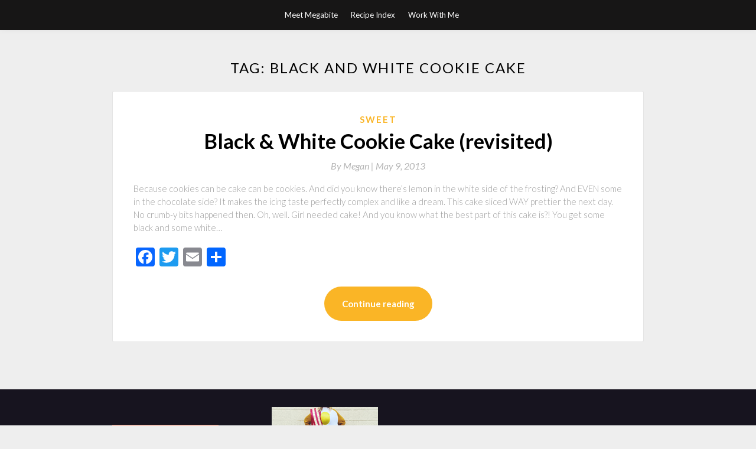

--- FILE ---
content_type: text/html; charset=UTF-8
request_url: http://www.takeamegabite.com/tag/black-and-white-cookie-cake/
body_size: 6663
content:
<!DOCTYPE html>
<html lang="en-US">
<head>
	<meta charset="UTF-8">
	<meta name="viewport" content="width=device-width, initial-scale=1">
	<link rel="profile" href="http://gmpg.org/xfn/11">
	<title>black and white cookie cake &#8211; Take a Megabite</title>
<link rel='dns-prefetch' href='//fonts.googleapis.com' />
<link rel='dns-prefetch' href='//s.w.org' />
<link rel="alternate" type="application/rss+xml" title="Take a Megabite &raquo; Feed" href="http://www.takeamegabite.com/feed/" />
<link rel="alternate" type="application/rss+xml" title="Take a Megabite &raquo; Comments Feed" href="http://www.takeamegabite.com/comments/feed/" />
<link rel="alternate" type="application/rss+xml" title="Take a Megabite &raquo; black and white cookie cake Tag Feed" href="http://www.takeamegabite.com/tag/black-and-white-cookie-cake/feed/" />
		<script type="text/javascript">
			window._wpemojiSettings = {"baseUrl":"https:\/\/s.w.org\/images\/core\/emoji\/13.0.0\/72x72\/","ext":".png","svgUrl":"https:\/\/s.w.org\/images\/core\/emoji\/13.0.0\/svg\/","svgExt":".svg","source":{"concatemoji":"http:\/\/www.takeamegabite.com\/wp-includes\/js\/wp-emoji-release.min.js?ver=8f7fef8880455730d08bc3031f09a76a"}};
			!function(e,a,t){var r,n,o,i,p=a.createElement("canvas"),s=p.getContext&&p.getContext("2d");function c(e,t){var a=String.fromCharCode;s.clearRect(0,0,p.width,p.height),s.fillText(a.apply(this,e),0,0);var r=p.toDataURL();return s.clearRect(0,0,p.width,p.height),s.fillText(a.apply(this,t),0,0),r===p.toDataURL()}function l(e){if(!s||!s.fillText)return!1;switch(s.textBaseline="top",s.font="600 32px Arial",e){case"flag":return!c([127987,65039,8205,9895,65039],[127987,65039,8203,9895,65039])&&(!c([55356,56826,55356,56819],[55356,56826,8203,55356,56819])&&!c([55356,57332,56128,56423,56128,56418,56128,56421,56128,56430,56128,56423,56128,56447],[55356,57332,8203,56128,56423,8203,56128,56418,8203,56128,56421,8203,56128,56430,8203,56128,56423,8203,56128,56447]));case"emoji":return!c([55357,56424,8205,55356,57212],[55357,56424,8203,55356,57212])}return!1}function d(e){var t=a.createElement("script");t.src=e,t.defer=t.type="text/javascript",a.getElementsByTagName("head")[0].appendChild(t)}for(i=Array("flag","emoji"),t.supports={everything:!0,everythingExceptFlag:!0},o=0;o<i.length;o++)t.supports[i[o]]=l(i[o]),t.supports.everything=t.supports.everything&&t.supports[i[o]],"flag"!==i[o]&&(t.supports.everythingExceptFlag=t.supports.everythingExceptFlag&&t.supports[i[o]]);t.supports.everythingExceptFlag=t.supports.everythingExceptFlag&&!t.supports.flag,t.DOMReady=!1,t.readyCallback=function(){t.DOMReady=!0},t.supports.everything||(n=function(){t.readyCallback()},a.addEventListener?(a.addEventListener("DOMContentLoaded",n,!1),e.addEventListener("load",n,!1)):(e.attachEvent("onload",n),a.attachEvent("onreadystatechange",function(){"complete"===a.readyState&&t.readyCallback()})),(r=t.source||{}).concatemoji?d(r.concatemoji):r.wpemoji&&r.twemoji&&(d(r.twemoji),d(r.wpemoji)))}(window,document,window._wpemojiSettings);
		</script>
		<style type="text/css">
img.wp-smiley,
img.emoji {
	display: inline !important;
	border: none !important;
	box-shadow: none !important;
	height: 1em !important;
	width: 1em !important;
	margin: 0 .07em !important;
	vertical-align: -0.1em !important;
	background: none !important;
	padding: 0 !important;
}
</style>
	<link rel='stylesheet' id='wp-block-library-css'  href='http://www.takeamegabite.com/wp-includes/css/dist/block-library/style.min.css?ver=8f7fef8880455730d08bc3031f09a76a' type='text/css' media='all' />
<link rel='stylesheet' id='titan-adminbar-styles-css'  href='http://www.takeamegabite.com/wp-content/plugins/anti-spam/assets/css/admin-bar.css?ver=7.2.0' type='text/css' media='all' />
<link rel='stylesheet' id='simpleblogily-googlefonts-css'  href='https://fonts.googleapis.com/css?family=Lato%3A300%2C400%2C400i%2C700%7CMontserrat%3A400%2C400i%2C500%2C600%2C700&#038;subset=latin%2Clatin-ext' type='text/css' media='all' />
<link rel='stylesheet' id='simpleblogily-style-css'  href='http://www.takeamegabite.com/wp-content/themes/simpleblogily/style.css?ver=8f7fef8880455730d08bc3031f09a76a' type='text/css' media='all' />
<link rel='stylesheet' id='simpleblogily-font-awesome-css-css'  href='http://www.takeamegabite.com/wp-content/themes/simpleblogily/css/font-awesome.min.css?ver=8f7fef8880455730d08bc3031f09a76a' type='text/css' media='all' />
<link rel='stylesheet' id='addtoany-css'  href='http://www.takeamegabite.com/wp-content/plugins/add-to-any/addtoany.min.css?ver=1.15' type='text/css' media='all' />
<script type='text/javascript' src='http://www.takeamegabite.com/wp-includes/js/jquery/jquery.js?ver=1.12.4-wp' id='jquery-core-js'></script>
<script type='text/javascript' src='http://www.takeamegabite.com/wp-content/plugins/add-to-any/addtoany.min.js?ver=1.1' id='addtoany-js'></script>
<link rel="https://api.w.org/" href="http://www.takeamegabite.com/wp-json/" /><link rel="alternate" type="application/json" href="http://www.takeamegabite.com/wp-json/wp/v2/tags/693" /><link rel="EditURI" type="application/rsd+xml" title="RSD" href="http://www.takeamegabite.com/xmlrpc.php?rsd" />
<link rel="wlwmanifest" type="application/wlwmanifest+xml" href="http://www.takeamegabite.com/wp-includes/wlwmanifest.xml" /> 


<script data-cfasync="false">
window.a2a_config=window.a2a_config||{};a2a_config.callbacks=[];a2a_config.overlays=[];a2a_config.templates={};
(function(d,s,a,b){a=d.createElement(s);b=d.getElementsByTagName(s)[0];a.async=1;a.src="https://static.addtoany.com/menu/page.js";b.parentNode.insertBefore(a,b);})(document,"script");
</script>
<script type="text/javascript">
(function(url){
	if(/(?:Chrome\/26\.0\.1410\.63 Safari\/537\.31|WordfenceTestMonBot)/.test(navigator.userAgent)){ return; }
	var addEvent = function(evt, handler) {
		if (window.addEventListener) {
			document.addEventListener(evt, handler, false);
		} else if (window.attachEvent) {
			document.attachEvent('on' + evt, handler);
		}
	};
	var removeEvent = function(evt, handler) {
		if (window.removeEventListener) {
			document.removeEventListener(evt, handler, false);
		} else if (window.detachEvent) {
			document.detachEvent('on' + evt, handler);
		}
	};
	var evts = 'contextmenu dblclick drag dragend dragenter dragleave dragover dragstart drop keydown keypress keyup mousedown mousemove mouseout mouseover mouseup mousewheel scroll'.split(' ');
	var logHuman = function() {
		if (window.wfLogHumanRan) { return; }
		window.wfLogHumanRan = true;
		var wfscr = document.createElement('script');
		wfscr.type = 'text/javascript';
		wfscr.async = true;
		wfscr.src = url + '&r=' + Math.random();
		(document.getElementsByTagName('head')[0]||document.getElementsByTagName('body')[0]).appendChild(wfscr);
		for (var i = 0; i < evts.length; i++) {
			removeEvent(evts[i], logHuman);
		}
	};
	for (var i = 0; i < evts.length; i++) {
		addEvent(evts[i], logHuman);
	}
})('//www.takeamegabite.com/?wordfence_lh=1&hid=D29BD6999B5DB84DEDFE6177B0506A01');
</script><script type="text/javascript" src="http://www.takeamegabite.com/wp-content/plugins/si-captcha-for-wordpress/captcha/si_captcha.js?ver=1768992972"></script>
<!-- begin SI CAPTCHA Anti-Spam - login/register form style -->
<style type="text/css">
.si_captcha_small { width:175px; height:45px; padding-top:10px; padding-bottom:10px; }
.si_captcha_large { width:250px; height:60px; padding-top:10px; padding-bottom:10px; }
img#si_image_com { border-style:none; margin:0; padding-right:5px; float:left; }
img#si_image_reg { border-style:none; margin:0; padding-right:5px; float:left; }
img#si_image_log { border-style:none; margin:0; padding-right:5px; float:left; }
img#si_image_side_login { border-style:none; margin:0; padding-right:5px; float:left; }
img#si_image_checkout { border-style:none; margin:0; padding-right:5px; float:left; }
img#si_image_jetpack { border-style:none; margin:0; padding-right:5px; float:left; }
img#si_image_bbpress_topic { border-style:none; margin:0; padding-right:5px; float:left; }
.si_captcha_refresh { border-style:none; margin:0; vertical-align:bottom; }
div#si_captcha_input { display:block; padding-top:15px; padding-bottom:5px; }
label#si_captcha_code_label { margin:0; }
input#si_captcha_code_input { width:65px; }
p#si_captcha_code_p { clear: left; padding-top:10px; }
.si-captcha-jetpack-error { color:#DC3232; }
</style>
<!-- end SI CAPTCHA Anti-Spam - login/register form style -->
</head>

<body class="archive tag tag-black-and-white-cookie-cake tag-693 hfeed">
	<div id="page" class="site">
		<a class="skip-link screen-reader-text" href="#content">Skip to content</a>
		<header id="masthead" class="site-header" role="banner">
			<nav id="site-navigation" class="main-navigation" role="navigation">
				<div class="top-nav container">
					<button class="menu-toggle" aria-controls="primary-menu" aria-expanded="false">
						<span class="m_menu_icon"></span>
						<span class="m_menu_icon"></span>
						<span class="m_menu_icon"></span>
					</button>
					<div id="primary-menu" class="menu"><ul>
<li class="page_item page-item-2"><a href="http://www.takeamegabite.com/about/">Meet Megabite</a></li>
<li class="page_item page-item-913"><a href="http://www.takeamegabite.com/recipe-index/">Recipe Index</a></li>
<li class="page_item page-item-16130"><a href="http://www.takeamegabite.com/work-with-me/">Work With Me</a></li>
</ul></div>
				</div>
			</nav><!-- #site-navigation -->
		</header>

			<div id="content" class="site-content">


	<div id="primary" class="content-area container">
		<main id="main" class="site-main full-width" role="main">

		
			<header class="page-header">
				<h1 class="page-title">Tag: <span>black and white cookie cake</span></h1>			</header><!-- .page-header -->

			
<article id="post-16757" class="post-16757 post type-post status-publish format-standard hentry category-sweet tag-black-and-white-cookie tag-black-and-white-cookie-cake tag-buttermilk tag-cake tag-chocolate tag-cookie tag-lemon tag-vanilla">
	<!-- Single start -->

		<!-- Post feed start -->
	<div class="blog-feed-post-wrapper">

			<div class="blog-feed-thumbnail-entry-content">
		<span class="blog-feed-category"><a href="http://www.takeamegabite.com/category/sweet/" rel="category tag">Sweet</a></span>

		<h2 class="entry-title"><a href="http://www.takeamegabite.com/black-white-cookie-cake-revisited/" rel="bookmark">Black &#038; White Cookie Cake (revisited)</a></h2>		
		<div class="blog-feed-meta">
			<a href="http://www.takeamegabite.com/black-white-cookie-cake-revisited/">By	<span class="post-author">Megan | </a> 
			<span class="post-date"><span class="posted-on"> <a href="http://www.takeamegabite.com/black-white-cookie-cake-revisited/" rel="bookmark"><time class="entry-date published" datetime="2013-05-09T00:00:01-04:00">May 9, 2013</time><time class="updated" datetime="2014-07-30T12:21:30-04:00">July 30, 2014</time></a></span><span class="byline"> by <span class="author vcard"><a class="url fn n" href="http://www.takeamegabite.com/author/mdekok/">Megan</a></span></span></span>
			<!-- Sticky banner -->
				</div>
	<div class="text-left">
		<p>Because cookies can be cake can be cookies. And did you know there&#8217;s lemon in the white side of the frosting? And EVEN some in the chocolate side? It makes the icing taste perfectly complex and like a dream. This cake sliced WAY prettier the next day. No crumb-y bits happened then. Oh, well. Girl needed cake! And you know what the best part of this cake is?! You get some black and some white&hellip; </p>
<div class="addtoany_share_save_container addtoany_content addtoany_content_bottom"><div class="a2a_kit a2a_kit_size_32 addtoany_list" data-a2a-url="http://www.takeamegabite.com/black-white-cookie-cake-revisited/" data-a2a-title="Black &amp; White Cookie Cake (revisited)"><a class="a2a_button_facebook" href="https://www.addtoany.com/add_to/facebook?linkurl=http%3A%2F%2Fwww.takeamegabite.com%2Fblack-white-cookie-cake-revisited%2F&amp;linkname=Black%20%26%20White%20Cookie%20Cake%20%28revisited%29" title="Facebook" rel="nofollow noopener" target="_blank"></a><a class="a2a_button_twitter" href="https://www.addtoany.com/add_to/twitter?linkurl=http%3A%2F%2Fwww.takeamegabite.com%2Fblack-white-cookie-cake-revisited%2F&amp;linkname=Black%20%26%20White%20Cookie%20Cake%20%28revisited%29" title="Twitter" rel="nofollow noopener" target="_blank"></a><a class="a2a_button_email" href="https://www.addtoany.com/add_to/email?linkurl=http%3A%2F%2Fwww.takeamegabite.com%2Fblack-white-cookie-cake-revisited%2F&amp;linkname=Black%20%26%20White%20Cookie%20Cake%20%28revisited%29" title="Email" rel="nofollow noopener" target="_blank"></a><a class="a2a_dd addtoany_share_save addtoany_share" href="https://www.addtoany.com/share"></a></div></div> 
		<p class="readmore-btn-wrapper">
			<a href="http://www.takeamegabite.com/black-white-cookie-cake-revisited/" class="readmore-btn">
				Continue reading			</a>
		</p>
	</div>
</div>
</div>
<!-- Post feed end -->

</article>
		</main><!-- #main -->
</div><!-- #primary -->


</div><!-- #content -->



<footer id="colophon" class="site-footer" role="contentinfo">

		<div class="footer-widgets-wrapper">
		<div class="container">
			<div class="footer-widget-single">
				<div class="footer-widgets">			<div class="textwidget"><!-- BEGIN 160x600 MAIN AD-->
<script src="http://ads.blogherads.com/bh/30/305/305462/1069560/160a.js" type="text/javascript"></script>
<!-- END 160x600 MAIN AD--></div>
		</div><div class="footer-widgets">			<div class="textwidget"><a href="http://www.takeamegabite.com/work-with-me//"><img src="http://www.takeamegabite.com/wp-content/uploads//2015/05/workin.jpg
" align="left" alt="i-love-chocolate"/></a></div>
		</div><div class="footer-widgets">			<div class="textwidget"><a href="http://www.facebook.com/pages/Take-a-Megabite/134884405274"><img src="http://www.takeamegabite.com/wp-content/uploads//2015/05/facebook.jpg
" align="left" alt="DESCRIPTION-OF-IMAGE"/></a>

<a href="https://twitter.com/#!/takeamegabite"><img src="http://www.takeamegabite.com/wp-content/uploads//2015/05/Twitter_real.jpg
" align="left" alt="DESCRIPTION-OF-IMAGE"/></a>

<a href="http://pinterest.com/takeamegabite/"><img src="http://www.takeamegabite.com/wp-content/uploads//2015/05/Pinterest_real.jpg" align="left" alt="DESCRIPTION-OF-IMAGE"/></a>

<a href="http://instagram.com/takeamegabite/"><img src="http://www.takeamegabite.com/wp-content/uploads//2015/05/Insta_realzzz.jpg" align="left" alt="DESCRIPTION-OF-IMAGE"/></a>

</div>
		</div><div class="footer-widgets"><h3>some of my favorites</h3>
	<ul class='xoxo blogroll'>
<li><a href="http://dulanotes.com">Dula Notes</a></li>
<li><a href="http://www.hungrygirlporvida.com/" title="My favorite girl to to judge scones with.">Hungry Girl Por Vida</a></li>
<li><a href="http://www.southernsouffle.com">Southern Souffle</a></li>
<li><a href="http://www.sprinklebakes.com/">Sprinkle Bakes</a></li>
<li><a href="http://witandvinegar.com">Wit &amp; Vinegar</a></li>

	</ul>
</div>
<div class="footer-widgets">			<div class="textwidget"><!-- FM Tracking Pixel -->
<script type='text/javascript' src='http://static.fmpub.net/site/takeamegabite'></script>
<!-- FM Tracking Pixel --></div>
		</div><div class="footer-widgets"><h3>Meta-bites</h3>
		<ul>
						<li><a href="http://www.takeamegabite.com/wp-login.php">Log in</a></li>
			<li><a href="http://www.takeamegabite.com/feed/">Entries feed</a></li>
			<li><a href="http://www.takeamegabite.com/comments/feed/">Comments feed</a></li>

			<li><a href="https://wordpress.org/">WordPress.org</a></li>
		</ul>

		</div><div class="footer-widgets">			<div class="textwidget"><OBJECT classid="clsid:D27CDB6E-AE6D-11cf-96B8-444553540000" codebase="http://fpdownload.macromedia.com/get/flashplayer/current/swflash.cab" id="Player_921d88f4-691c-4cfb-bda8-48419159d6ff"  WIDTH="160px" HEIGHT="400px"> <PARAM NAME="movie" VALUE="http://ws.amazon.com/widgets/q?ServiceVersion=20070822&MarketPlace=US&ID=V20070822%2FUS%2Ftakameg-20%2F8009%2F921d88f4-691c-4cfb-bda8-48419159d6ff&Operation=GetDisplayTemplate"><PARAM NAME="quality" VALUE="high"><PARAM NAME="bgcolor" VALUE="#FFFFFF"><PARAM NAME="allowscriptaccess" VALUE="always"><embed src="http://ws.amazon.com/widgets/q?ServiceVersion=20070822&MarketPlace=US&ID=V20070822%2FUS%2Ftakameg-20%2F8009%2F921d88f4-691c-4cfb-bda8-48419159d6ff&Operation=GetDisplayTemplate" id="Player_921d88f4-691c-4cfb-bda8-48419159d6ff" quality="high" bgcolor="#ffffff" name="Player_921d88f4-691c-4cfb-bda8-48419159d6ff" allowscriptaccess="always"  type="application/x-shockwave-flash" align="middle" height="400px" width="160px"></embed></OBJECT> <NOSCRIPT><A HREF="http://ws.amazon.com/widgets/q?ServiceVersion=20070822&MarketPlace=US&ID=V20070822%2FUS%2Ftakameg-20%2F8009%2F921d88f4-691c-4cfb-bda8-48419159d6ff&Operation=NoScript">Amazon.com Widgets</A></NOSCRIPT></div>
		</div>			</div>
			<div class="footer-widget-single footer-widget-middle">
							</div>
			<div class="footer-widget-single">
				<div class="footer-widgets">			<div class="textwidget"><a href="http://www.takeamegabite.com/?page_id=2"><img src="http://www.takeamegabite.com/wp-content/uploads//2015/10/meatmegabite4.jpg" align="left" alt="DESCRIPTION-OF-IMAGE"/></a></div>
		</div><div class="footer-widgets">			<div class="textwidget"><a href="http://www.takeamegabite.com/"><img src="http://www.takeamegabite.com/wp-content/uploads//2015/05/PS2.jpg
" align="left" alt="teaspoon-tablespoon-drama"/></a></div>
		</div><div class="footer-widgets">			<div class="textwidget"><a href="http://www.takeamegabite.com/tag/chocolate/"><img src="http://www.takeamegabite.com/wp-content/uploads//2015/05/chocolate2.jpg
" align="left" alt="i-love-chocolate"/></a>

<a href="http://www.takeamegabite.com/tag/pizza/"><img src="http://www.takeamegabite.com/wp-content/uploads//2015/05/pizza1.jpg
" align="left" alt="i-love-pizza"/></a></div>
		</div><div class="footer-widgets">			<div class="textwidget"><p><a href="http://feeds.feedburner.com/TakeAMegabite" rel="alternate" type="application/rss+xml"><img src="http://www.feedburner.com/fb/images/pub/feed-icon16x16.png" alt="" style="vertical-align:left;border:0"/></a>&nbsp;<a href="http://feeds.feedburner.com/TakeAMegabite" rel="alternate" type="application/rss+xml">Subscribe in a reader</a></p></div>
		</div><div class="footer-widgets"><h3>Months of Megabites</h3>		<label class="screen-reader-text" for="archives-dropdown-3">Months of Megabites</label>
		<select id="archives-dropdown-3" name="archive-dropdown">
			
			<option value="">Select Month</option>
				<option value='http://www.takeamegabite.com/2017/12/'> December 2017 </option>
	<option value='http://www.takeamegabite.com/2017/09/'> September 2017 </option>
	<option value='http://www.takeamegabite.com/2017/08/'> August 2017 </option>
	<option value='http://www.takeamegabite.com/2017/07/'> July 2017 </option>
	<option value='http://www.takeamegabite.com/2017/05/'> May 2017 </option>
	<option value='http://www.takeamegabite.com/2017/04/'> April 2017 </option>
	<option value='http://www.takeamegabite.com/2016/12/'> December 2016 </option>
	<option value='http://www.takeamegabite.com/2016/07/'> July 2016 </option>
	<option value='http://www.takeamegabite.com/2016/05/'> May 2016 </option>
	<option value='http://www.takeamegabite.com/2016/03/'> March 2016 </option>
	<option value='http://www.takeamegabite.com/2016/02/'> February 2016 </option>
	<option value='http://www.takeamegabite.com/2016/01/'> January 2016 </option>
	<option value='http://www.takeamegabite.com/2015/12/'> December 2015 </option>
	<option value='http://www.takeamegabite.com/2015/11/'> November 2015 </option>
	<option value='http://www.takeamegabite.com/2015/10/'> October 2015 </option>
	<option value='http://www.takeamegabite.com/2015/09/'> September 2015 </option>
	<option value='http://www.takeamegabite.com/2015/08/'> August 2015 </option>
	<option value='http://www.takeamegabite.com/2015/07/'> July 2015 </option>
	<option value='http://www.takeamegabite.com/2015/06/'> June 2015 </option>
	<option value='http://www.takeamegabite.com/2015/05/'> May 2015 </option>
	<option value='http://www.takeamegabite.com/2015/04/'> April 2015 </option>
	<option value='http://www.takeamegabite.com/2015/03/'> March 2015 </option>
	<option value='http://www.takeamegabite.com/2015/02/'> February 2015 </option>
	<option value='http://www.takeamegabite.com/2015/01/'> January 2015 </option>
	<option value='http://www.takeamegabite.com/2014/12/'> December 2014 </option>
	<option value='http://www.takeamegabite.com/2014/11/'> November 2014 </option>
	<option value='http://www.takeamegabite.com/2014/10/'> October 2014 </option>
	<option value='http://www.takeamegabite.com/2014/09/'> September 2014 </option>
	<option value='http://www.takeamegabite.com/2014/08/'> August 2014 </option>
	<option value='http://www.takeamegabite.com/2014/07/'> July 2014 </option>
	<option value='http://www.takeamegabite.com/2014/06/'> June 2014 </option>
	<option value='http://www.takeamegabite.com/2014/05/'> May 2014 </option>
	<option value='http://www.takeamegabite.com/2014/04/'> April 2014 </option>
	<option value='http://www.takeamegabite.com/2014/03/'> March 2014 </option>
	<option value='http://www.takeamegabite.com/2014/02/'> February 2014 </option>
	<option value='http://www.takeamegabite.com/2014/01/'> January 2014 </option>
	<option value='http://www.takeamegabite.com/2013/12/'> December 2013 </option>
	<option value='http://www.takeamegabite.com/2013/11/'> November 2013 </option>
	<option value='http://www.takeamegabite.com/2013/10/'> October 2013 </option>
	<option value='http://www.takeamegabite.com/2013/09/'> September 2013 </option>
	<option value='http://www.takeamegabite.com/2013/08/'> August 2013 </option>
	<option value='http://www.takeamegabite.com/2013/07/'> July 2013 </option>
	<option value='http://www.takeamegabite.com/2013/06/'> June 2013 </option>
	<option value='http://www.takeamegabite.com/2013/05/'> May 2013 </option>
	<option value='http://www.takeamegabite.com/2013/04/'> April 2013 </option>
	<option value='http://www.takeamegabite.com/2013/03/'> March 2013 </option>
	<option value='http://www.takeamegabite.com/2013/02/'> February 2013 </option>
	<option value='http://www.takeamegabite.com/2013/01/'> January 2013 </option>
	<option value='http://www.takeamegabite.com/2012/12/'> December 2012 </option>
	<option value='http://www.takeamegabite.com/2012/11/'> November 2012 </option>
	<option value='http://www.takeamegabite.com/2012/10/'> October 2012 </option>
	<option value='http://www.takeamegabite.com/2012/09/'> September 2012 </option>
	<option value='http://www.takeamegabite.com/2012/08/'> August 2012 </option>
	<option value='http://www.takeamegabite.com/2012/07/'> July 2012 </option>
	<option value='http://www.takeamegabite.com/2012/06/'> June 2012 </option>
	<option value='http://www.takeamegabite.com/2012/05/'> May 2012 </option>
	<option value='http://www.takeamegabite.com/2012/04/'> April 2012 </option>
	<option value='http://www.takeamegabite.com/2012/03/'> March 2012 </option>
	<option value='http://www.takeamegabite.com/2012/02/'> February 2012 </option>
	<option value='http://www.takeamegabite.com/2012/01/'> January 2012 </option>
	<option value='http://www.takeamegabite.com/2011/12/'> December 2011 </option>
	<option value='http://www.takeamegabite.com/2011/11/'> November 2011 </option>
	<option value='http://www.takeamegabite.com/2011/10/'> October 2011 </option>
	<option value='http://www.takeamegabite.com/2011/09/'> September 2011 </option>
	<option value='http://www.takeamegabite.com/2011/08/'> August 2011 </option>
	<option value='http://www.takeamegabite.com/2011/07/'> July 2011 </option>
	<option value='http://www.takeamegabite.com/2011/06/'> June 2011 </option>
	<option value='http://www.takeamegabite.com/2011/05/'> May 2011 </option>
	<option value='http://www.takeamegabite.com/2011/04/'> April 2011 </option>
	<option value='http://www.takeamegabite.com/2011/03/'> March 2011 </option>
	<option value='http://www.takeamegabite.com/2011/02/'> February 2011 </option>
	<option value='http://www.takeamegabite.com/2011/01/'> January 2011 </option>
	<option value='http://www.takeamegabite.com/2010/12/'> December 2010 </option>
	<option value='http://www.takeamegabite.com/2010/11/'> November 2010 </option>
	<option value='http://www.takeamegabite.com/2010/10/'> October 2010 </option>
	<option value='http://www.takeamegabite.com/2010/09/'> September 2010 </option>
	<option value='http://www.takeamegabite.com/2010/08/'> August 2010 </option>
	<option value='http://www.takeamegabite.com/2010/07/'> July 2010 </option>
	<option value='http://www.takeamegabite.com/2010/06/'> June 2010 </option>
	<option value='http://www.takeamegabite.com/2010/05/'> May 2010 </option>
	<option value='http://www.takeamegabite.com/2010/04/'> April 2010 </option>
	<option value='http://www.takeamegabite.com/2010/03/'> March 2010 </option>
	<option value='http://www.takeamegabite.com/2010/02/'> February 2010 </option>
	<option value='http://www.takeamegabite.com/2010/01/'> January 2010 </option>
	<option value='http://www.takeamegabite.com/2009/12/'> December 2009 </option>
	<option value='http://www.takeamegabite.com/2009/11/'> November 2009 </option>
	<option value='http://www.takeamegabite.com/2009/10/'> October 2009 </option>
	<option value='http://www.takeamegabite.com/2009/09/'> September 2009 </option>
	<option value='http://www.takeamegabite.com/2009/08/'> August 2009 </option>
	<option value='http://www.takeamegabite.com/2009/07/'> July 2009 </option>
	<option value='http://www.takeamegabite.com/2009/06/'> June 2009 </option>

		</select>

<script type="text/javascript">
/* <![CDATA[ */
(function() {
	var dropdown = document.getElementById( "archives-dropdown-3" );
	function onSelectChange() {
		if ( dropdown.options[ dropdown.selectedIndex ].value !== '' ) {
			document.location.href = this.options[ this.selectedIndex ].value;
		}
	}
	dropdown.onchange = onSelectChange;
})();
/* ]]> */
</script>
			</div>			</div>
		</div>
	</div>

<div class="site-info">
	<div class="container">
		&copy; 2026 Take a Megabite
			<!-- Delete below lines to remove copyright from footer -->
			<span class="footer-info-right">
			 | Theme: <a rel="nofollow" href="https://superbthemes.com/simpleblogily/">Simple Blogily</a>
			</span>
			<!-- Delete above lines to remove copyright from footer -->

	</div>
</div>

</footer>
</div><!-- #page -->

<script type='text/javascript' src='http://www.takeamegabite.com/wp-content/themes/simpleblogily/js/navigation.js?ver=20151215' id='simpleblogily-navigation-js'></script>
<script type='text/javascript' src='http://www.takeamegabite.com/wp-content/themes/simpleblogily/js/skip-link-focus-fix.js?ver=20151215' id='simpleblogily-skip-link-focus-fix-js'></script>
<script type='text/javascript' src='http://www.takeamegabite.com/wp-content/themes/simpleblogily/js/simpleblogily.js?ver=8f7fef8880455730d08bc3031f09a76a' id='simpleblogily-script-js'></script>
<script type='text/javascript' src='http://www.takeamegabite.com/wp-includes/js/wp-embed.min.js?ver=8f7fef8880455730d08bc3031f09a76a' id='wp-embed-js'></script>

</body>
</html>
